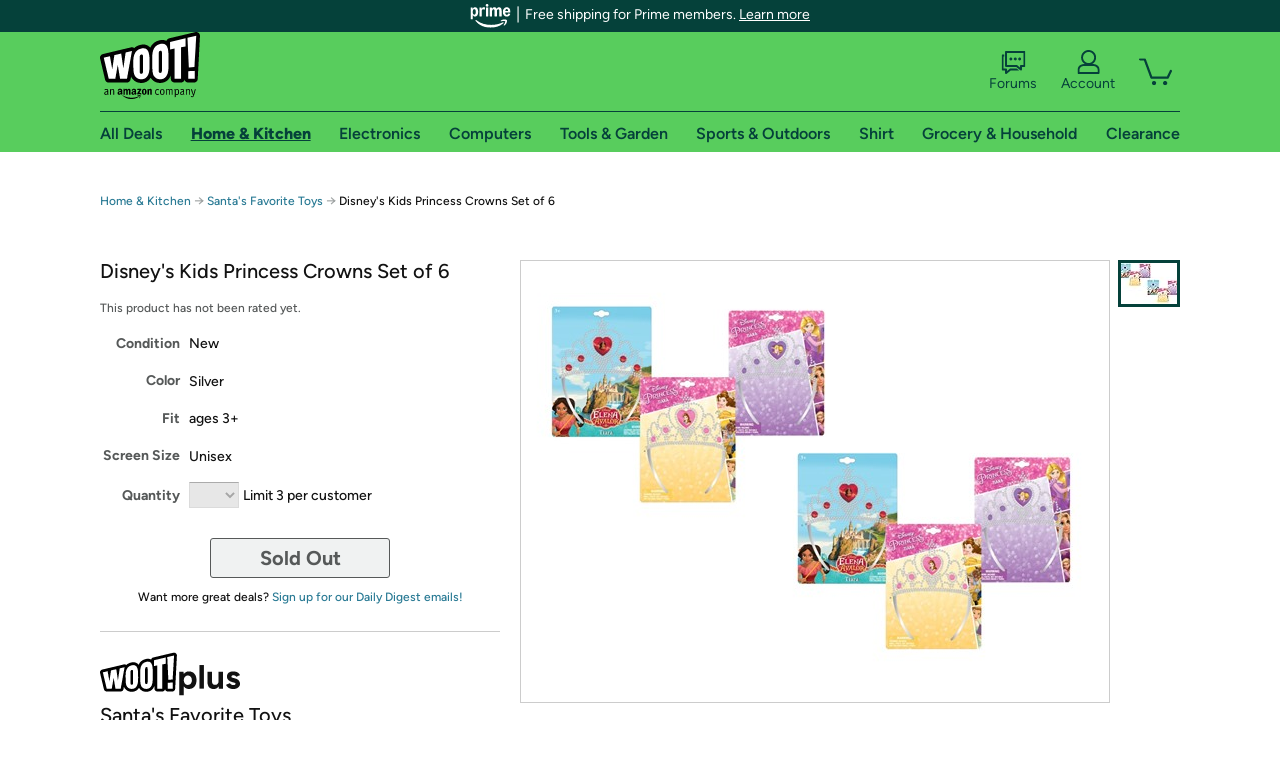

--- FILE ---
content_type: text/xml
request_url: https://sts.us-east-1.amazonaws.com/
body_size: 2042
content:
<AssumeRoleWithWebIdentityResponse xmlns="https://sts.amazonaws.com/doc/2011-06-15/">
  <AssumeRoleWithWebIdentityResult>
    <Audience>us-east-1:9d0ab28f-ed32-4a67-84b0-1a981cafd7fb</Audience>
    <AssumedRoleUser>
      <AssumedRoleId>AROAXUWV4ANCRI2ZNWFVN:cwr</AssumedRoleId>
      <Arn>arn:aws:sts::525508281157:assumed-role/RUM-Monitor-us-east-1-525508281157-0063818041461-Unauth/cwr</Arn>
    </AssumedRoleUser>
    <Provider>cognito-identity.amazonaws.com</Provider>
    <Credentials>
      <AccessKeyId>ASIAXUWV4ANC4P62AZKD</AccessKeyId>
      <SecretAccessKey>VuVM7AeY3vEobvnfUcdf+tu8ekGBWnewfHci4YR9</SecretAccessKey>
      <SessionToken>IQoJb3JpZ2luX2VjEFAaCXVzLWVhc3QtMSJHMEUCIAg6G8ldBCALvBifueUlVxi/TRQuXatB2q8CGfH9Gan7AiEA5nP5/ZzLHfogmxECeLYcIlaeUYuNLKbtmqsVl1cg7HYqhgMIGRAAGgw1MjU1MDgyODExNTciDEgKxC4uoorxJKuvVCrjAlJ6jv6+iLLBo1udXKlrCaKQkKAB5BfSDgu+hA7aM1dDP13+lOao9eGYvwu5neKc0oywqbaSyofToRmq3sGv4/GTElPK0+4LzZL97z2++4ar+fF4Uq9xeI3DMytjhtw7eeI8OKyIxMpBih3pb0ve/SVACysSaSIyoKBSZFIFn1XZ47ANfmyUe1/QtNJrb1oa6FIIdix5xJHZgQKXOC7lybcurtiKOsvHex3UxeWXf9Pdcnr25xvcA1N8Mp8Y7DLC30w2oE8XxkmlSFzTb7nMLX26Ft0jF4ryH8+NEuVcTkzHJLj6EIsKsSXlHn1JxXH64kYJ5LsSkb0XT9IkYbb/NfmSmq770b/AnmYu2ryVc1A2pGiMmEYmmVh069JcfK4qJPvZXkJ60/bl0gDvXzr5xt5LrPENFqfMGfUdSexIGHm/hQKoX+WTaJnUbEGIIkstJkyNHcLzyFejEZKBsDEsFoHRQHgwmJmdywY6hQKb7jXLc5B6NZyFv3w47c0b0gWr4a/+r6dGLIpW6Rw5yoMLhcr+ephYzxd9m3RQSVYMC23MB/V4eOgTltWBBsxp/2wsMr8qXzY6/XqmIDsy6irZGjrIdd2AlKbPDS26klVs9LGev39Wx05YqHVQ0RH1RnCeh5qZOmkCbKRXJ08ZpszP5Ekwovi6vbPUnb54r2r5n78e2oTZcws/cjwO2jOqMF9mddh5qQ3f+WJveWrGiEL7rN59u5SqrcIGiKWOlb5bv3YlHZ9HinhCcMktE9v8dUYznalQ6bJnpsWI6+1oGQ9t2Dm5G4/jXa8utUv8LdeALEql9cwbrhLrEFsPjoyR8f0+aRY=</SessionToken>
      <Expiration>2026-01-14T08:58:16Z</Expiration>
    </Credentials>
    <SubjectFromWebIdentityToken>us-east-1:7a5abc03-4583-cbc6-8fce-e74bbce5e8ee</SubjectFromWebIdentityToken>
  </AssumeRoleWithWebIdentityResult>
  <ResponseMetadata>
    <RequestId>f5df8155-1dea-49bf-a6f8-3e91261d1cda</RequestId>
  </ResponseMetadata>
</AssumeRoleWithWebIdentityResponse>
